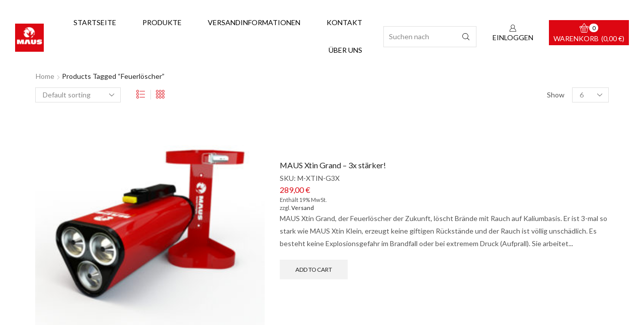

--- FILE ---
content_type: text/css
request_url: https://www.maus-feuerloescher.de/wp-content/themes/xstore-child/style.css
body_size: 160
content:
/*
 Theme Name:   XStore Child
 Theme URI:    http://8theme.com/
 Description:  XStore Child Theme
 Author:       8theme
 Author URI:   http://8theme.com
 Template:     xstore
 Version:      0.0.1
 Text Domain:  xstore-child
*/

/* Icon Feuer rot färben */
.icon-fire {
    filter: invert(19%) sepia(55%) saturate(5411%) hue-rotate(
343deg) brightness(79%) contrast(129%);
    opacity: 0.60;
}

/* 3er Unterschriften Produkttexte */
.page-sub-title h3{
	
	}

.page-sub-title h3:after {
    content: "";
    position: absolute;
    background: #DD0712;
    height: 1px;
    width: 45px;
    left: 0%;
    bottom: -10px;
}

/* Preis rot machen */
.product-content .price span {color: #dd0712}
.content-product .price {color: #dd0712}

--- FILE ---
content_type: application/x-javascript
request_url: https://www.maus-feuerloescher.de/wp-content/themes/xstore/js/ajax-filters.min.js
body_size: 3310
content:
var ajaxFilters;!function(b){"use strict";var j;ajaxFilters={init:function(){j={in_progress:!1,categories:!1},"undefined"!=typeof EthemeApplyFilters&&EthemeApplyFilters.is_loaded||this.ajaxFilters()},ajaxFilters:function(){if(etAjaxFiltersConfig.woocommerceSettings.ajax_filters){let e=".content-page .etheme-ajax-filter, .content-page .etheme_swatches_filter ul li a, .content-page .woocommerce-widget-layered-nav ul li a, .content-page .widget_rating_filter ul li a, .content-page .widget_layered_nav_filters ul li a";function t(e){let t="";if(e.hasClass("dropdown_product_brand")){if(t=e.find("option:selected").data("url"),!t)return}else t=e.attr("href");let n=e.parents(".etheme_widget_brands_filter");if(n.hasClass("on_brand")){let i=n.attr("data-shop-url"),a=function(e){let t={},i=document.createElement("a");i.href=e;let a=i.search.substring(1),r=a.split("&");for(let e=0;e<r.length;e++){var n=r[e].split("=");t[n[0]]=decodeURIComponent(n[1])}return t}(t),r=0;i+="?",b.each(a,function(e,t){r++,i=Object.keys(a).length>r?i+e+"="+t+"&":i+e+"="+t}),ajaxFilters.load_data(i)}else ajaxFilters.load_data(t)}etAjaxFiltersConfig.ajax_categories&&(e+=", .content-page .widget_product_categories ul li a"),b(document).on("click",e,function(e){if(e.preventDefault(),!j.in_progress){let i=b(this).attr("href"),a=window.location.href;if(b(this).parents(".sidebar-widget").hasClass("widget_product_categories")&&(j.categories=!0),!b(this).hasClass("remove-brand")&&!b(this).parents(".widget_layered_nav_filters").hasClass("etheme-active-filters")&&1<a.indexOf("filter_brand")){let e=new URL(a),t=e.searchParams.get("filter_brand");i=i.replace("?","?filter_brand="+t+"&")}ajaxFilters.load_data(i)}}),b(document).on("change",".content-page .dropdown_product_brand",function(e){e.preventDefault(),t(b(this))}),b(document).on("click",".content-page .etheme_widget_brands_filter ul li a",function(e){e.preventDefault(),t(b(this))}),b(document).on("click",".content-page .et-reset-price",function(n){if(n.preventDefault(),!j.in_progress){let e=b(this).parents(".etheme-price-filter form"),t=e.find("#min_price"),i=e.find("#max_price"),a=e.find("#min_price").data("min"),r=e.find("#max_price").data("max");t.val(a),i.val(r),b(document.body).trigger("price_slider_slide",[a,r]),b.each(b(".etheme-price-filter .ui-slider-handle"),function(e,t){o(b(t),!(1!=e),!0)}),o(b(".etheme-price-filter .ui-slider-range"),!1,!1);n=e.attr("action")+"?"+e.find("input").not("#min_price, #max_price").serialize();ajaxFilters.load_data(n)}}),b(document).on("price_slider_change",function(){if(b(".et-reset-price").removeClass("hidden"),!j.in_progress){let e=b(this).find(".etheme-price-filter form").first();var t;!e||e.length<1||(t=e.attr("action")+"?"+e.serialize(),ajaxFilters.load_data(t))}}),b(document).on("click",'.content-page .widget_price_filter .button:not(".et-reset-price")',function(e){if(e.preventDefault(),!j.in_progress){let e=b(this).closest("form"),t=e.attr("action"),i=t+"?"+e.serialize();ajaxFilters.load_data(i)}}),b(document).on("change",".content-page select.woocommerce-widget-layered-nav-dropdown",function(n){if(n.preventDefault(),!j.in_progress){let e=b(this),t=window.location.href,i=e.attr("class"),a="",r="";i=i.split(" "),b.each(i,function(e,t){t.includes("dropdown_layered_nav_")&&(a=t.replace("dropdown_layered_nav_",""))}),a="filter_"+a,r=t.includes(a)?(n=e.parents("form").find("input[name="+a+"]").attr("value"),t.replace(a+"="+n,a+"="+e.val())):t.includes("?")?t.replace("?","?"+a+"="+e.val()+"&"):t+"?"+a+"="+e.val(),r&&ajaxFilters.load_data(r)}}),b(document).on("submit",".content-page .woocommerce-ordering",function(e){if(e.preventDefault(),!j.in_progress){let e=b(this),t=e.serializeArray(),i=new URL(window.location.href),a=new URLSearchParams(i.search),r,n;b.each(t,function(e,t){"orderby"==t.name&&(n=t.value)}),a.set("orderby",n),i.search=a.toString(),(r=i.toString())&&ajaxFilters.load_data(r)}}),b(document).on("click",".content-page .view-switcher a",function(e){if(e.preventDefault(),!j.in_progress){let e=b(this).attr("href"),t=b(this).attr("data-type"),i=b(this).parents(".filter-wrap").parent().find(".products-loop");e&&(ajaxFilters.load_data(e),"grid"==t?i.removeClass("products-list").addClass("products-grid"):i.removeClass("products-grid").addClass("products-list"))}}),b(document).on("change",".content-page .et-per-page-select",function(e){if(e.preventDefault(),!j.in_progress){let e=b(this),t=e.parents("form"),i=t.serializeArray(),a=window.location.href;t.attr("action")&&(a=t.attr("action")),a=new URL(a);let r=new URLSearchParams(a.search),n,o="";b.each(i,function(e,t){"et_per_page"==t.name&&(o=t.value)}),r.set("et_per_page",o),a.search=r.toString(),(n=a.toString())&&ajaxFilters.load_data(n)}})}function o(t,i,a){var r=setInterval(function(){var e=parseFloat(t.get(0).style.left);i?100<=e+.3?(t.css("left","100%"),clearInterval(r)):t.css("left",e+.3+"%"):e-.3<=0?(t.css("left",0),clearInterval(r)):t.css("left",e-.3+"%"),a&&function(){let e=b(".etheme-price-filter .ui-slider-range"),t=b(e).get(0).style.width;100<=parseFloat(t)+.3?e.css("width","100%"):e.css("width",parseFloat(t)+.3+"%")}()},1)}etAjaxFiltersConfig.woocommerceSettings.ajax_pagination&&b(document).on("click",".content-page .woocommerce-pagination ul li a",function(e){e.preventDefault(),j.in_progress||ajaxFilters.load_data(b(this).attr("href"))})},reinit_price_filter:function(){if((void 0===j.reinit_price||!j.reinit_price)&&(j.reinit_price=!0,b(".price_slider").length)){if("undefined"==typeof woocommerce_price_slider_params)return!1;b("input#min_price, input#max_price").hide(),b(".price_slider, .price_label").show();let e=b(".price_slider_amount #min_price"),t=b(".price_slider_amount #max_price"),i=e.data("min"),a=t.data("max"),r=parseInt(e.val()?e.val():i,10),n=parseInt(t.val()?t.val():a,10);b(".price_slider").slider({range:!0,animate:!0,min:i,max:a,values:[r,n],create:function(){e.val(r),t.val(n),b(document.body).trigger("price_slider_create",[r,n])},slide:function(e,t){b("input#min_price").val(t.values[0]),b("input#max_price").val(t.values[1]),b(document.body).trigger("price_slider_slide",[t.values[0],t.values[1]])},change:function(e,t){b(document.body).trigger("price_slider_change",[t.values[0],t.values[1]])}})}},load_data:function(e,t){b(".et-loader.product-ajax").addClass("loading"),b("body").addClass("ajax-progress"),j.in_progress=!0,j.reinit_price=!1;let x=e;x=x.replace("?et_ajax=true&","?"),x=x.replace("?et_ajax=true","?"),x=x.replace("et_ajax=true&",""),x=x.replace("et_ajax=true",""),e.includes("?")?e=e.replace("?","?et_ajax=true&"):e+="?et_ajax=true",b.ajax({url:e,method:"GET",timeout:1e5,dataType:"text",beforeSend:function(){b(".sidebar.et-mini-content.active").removeClass("active"),b(".et-toggle-mob-sidebars-wrapper").removeClass("et-content-shown")},success:function(i){let e=b(i).find(".products-loop").html(),t=b(i).find(".sidebar").html(),a=b(i).find(".shop-filters").html(),r=b(i).find(".after-shop-loop").html(),n=b(i).find(".empty-category-block").html(),o=b(i).find(".view-switcher").html(),s=b(i).find(".products-per-page").html(),l=b(i).find(".term-description.et_second-description").html(),c=b(i).find(".term-description:not(.et_second-description)").html(),d=b(".term-description:not(.et_second-description)"),p=b(".category-description"),m=p.length,u=b(i).find(".page-heading").html(),f=b(i).find(".page-heading").attr("style");r&&(r=r.replace("?et_ajax=true","?"),r=r.replace("et_ajax=true",""));let h=b(".content-page .products-loop"),_=b(".content-page .empty-category-block");var g,v,w;if(b("body").hasClass("search-results")&&b(".products-title, .pages-result-slider, .posts-result-slider, .portfolios-result-slider").remove(),n?(h.html(""),_.length?(_.html(n),_.removeClass("hidden")):h.after('<div class="empty-category-block">'+n+"</div>")):(_.html("").addClass("hidden"),h.html(e)),o&&(g=h.attr("data-row-count"),v=b(i).find(".view-switcher").find(".switcher-active > a").attr("data-row-count"),b(".view-switcher").html(o),2<b(i).find(".view-switcher").find(".switch-grid").length&&h.removeClass("row-count-"+g).addClass("row-count-"+v).attr("data-row-count",v)),j.categories&&"inherit"!=etAjaxFiltersConfig.loop_prop_columns_category&&(v=h.attr("data-row-count"),h.removeClass("row-count-"+v).addClass("row-count-"+etAjaxFiltersConfig.loop_prop_columns_category).attr("data-row-count",etAjaxFiltersConfig.loop_prop_columns_category),j.categories=!1),s&&b(".products-per-page").html(s),u&&b(".page-heading").html(u),f?b(".page-heading").attr("style",f):b(".page-heading").attr("style",""),etAjaxFiltersConfig.ajax_categories){if(c){if(!d.length&&!m)switch(etAjaxFiltersConfig.product_page_banner_pos){case 4:b(".content-page").before('<div class="term-description"><div>');break;case 3:b(".content-page").prepend('<div class="term-description"><div>');break;case 1:b(".main-products-loop").prepend('<div class="term-description"><div>');break;default:b(".main-products-loop").append('<div class="term-description"><div>')}m?(p.html(c),ajaxFilters.reset_builders(etAjaxFiltersConfig.builder,p)):(d.html(c),ajaxFilters.reset_builders(etAjaxFiltersConfig.builder,d)),etAjaxFiltersConfig.builder.includes("elementor")&&((w=b(i).find("#elementor-frontend-inline-css").html())?b("#elementor-frontend-inline-css").html(w):b.each(b(i).find('[data-elementor-type="wp-post"]'),function(){var e=b(this).attr("data-elementor-id"),t=b(i).find("#elementor-post-"+e+"-css");b("#elementor-post-"+e+"-css").length||b("body").append(t)}))}else m?p.html():d.html("");l?(b(".term-description.et_second-description").length||b(".after-shop-loop").after('<div class=" term-description et_second-description"><div>'),b(".term-description.et_second-description").html(l),ajaxFilters.reset_builders(etAjaxFiltersConfig.builder,b(".term-description.et_second-description"))):b(".term-description.et_second-description").html("")}b(".fadeIn-slide").each(function(){b(this).addClass("fadedIn-slide"),setTimeout(function(){b(".fadeIn-slide").removeClass("fadedIn-slide").removeClass("fadeIn-slide")},700)}),b(".content-page .sidebar").html(t),b(".content-page .shop-filters").html(a),jQuery().selectWoo&&b.each(b("select.woocommerce-widget-layered-nav-dropdown"),function(){var e=b(this);jQuery(e).selectWoo({minimumResultsForSearch:5,width:"100%",language:{noResults:function(){return etAjaxFiltersConfig.notices.noMatchFound}}})}),"undefined"==typeof woocommerce_price_slider_params&&(w=b(i).find(".et_woocommerce_price_slider_params").html(),b("body").prepend(w)),r?b(".content-page .after-shop-loop").html(r):b(".content-page .after-shop-loop").html(""),etTheme.AjaxElement(),window.history.pushState("","",x),b(document).trigger("et_ajax_content_loaded")},error:function(e){etTheme.et_notice("ajax-filters","error")},complete:function(){if(b(".et-loader.product-ajax").removeClass("loading"),void 0!==etTheme.reinitSwatches&&etTheme.reinitSwatches(),void 0!==etTheme.contentProdImages&&etTheme.contentProdImages(),void 0!==etTheme.countdown&&etTheme.countdown(),b("body").removeClass("swc-default-done"),void 0!==etTheme.widgetsOpenCloseDefault&&etTheme.widgetsOpenCloseDefault(),ajaxFilters.reinit_price_filter(),etTheme.resizeVideo(),etTheme.swiperFunc(),etTheme.secondInitSwipers(),etTheme.customCss(),etTheme.customCssOne(),void 0!==etTheme.sidebarCanvas&&etTheme.sidebarCanvas(),void 0!==etTheme.stickySidebar&&etTheme.stickySidebar(),b(document).trigger("yith_wcwl_reload_fragments"),b("body").removeClass("ajax-progress"),j.in_progress=!1,etTheme.global_image_lazy(),etAjaxFiltersConfig.scroll_top_after_ajax){let e=b(".content-page .main-products-loop > .products-loop").offset().top;b(".content-page .filter-wrap").length&&(e-=b(".content-page .filter-wrap").outerHeight()),e-=110,b("html, body").animate({scrollTop:e},1e3)}void 0!==etTheme.widgetsShowMore&&etTheme.widgetsShowMore(),t&&t()}})},reset_builders:function(e,t){e.includes("elementor")&&b(t).find(".elementor-element").each(function(){elementorFrontend.elementsHandler.runReadyTrigger(b(this))}),e.includes("wpb")&&(b(window).resize(),b(t).find(".wpb_animate_when_almost_visible").removeClass("wpb_animate_when_almost_visible"))}},b(document).ready(function(){ajaxFilters.init()})}(jQuery);